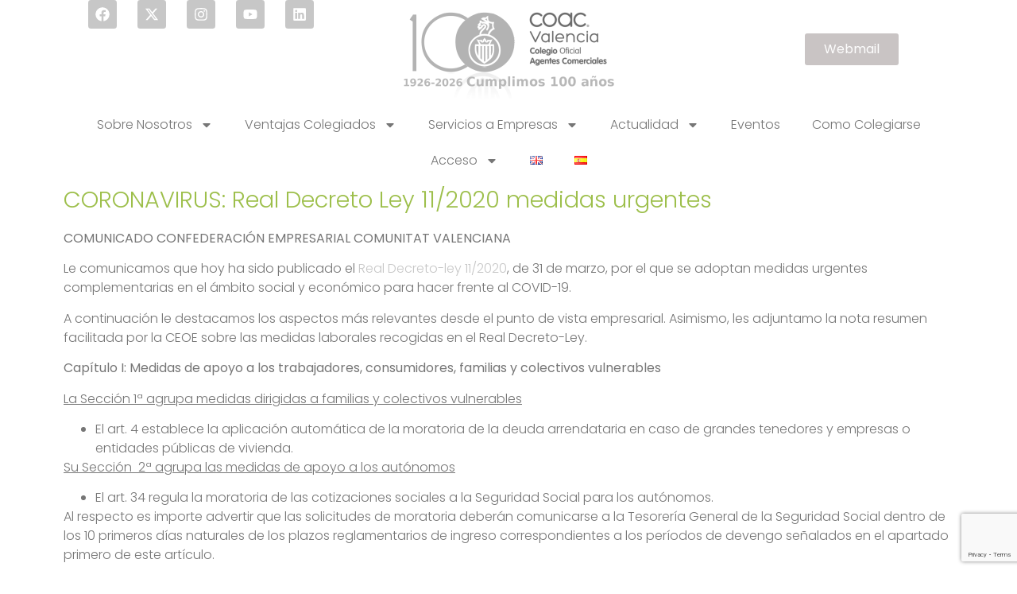

--- FILE ---
content_type: text/html; charset=utf-8
request_url: https://www.google.com/recaptcha/api2/anchor?ar=1&k=6LcRzYwUAAAAAJXGl4pxKSKOwJYT724nAqArT4zf&co=aHR0cHM6Ly93d3cuY29hY3ZhbGVuY2lhLmVzOjQ0Mw..&hl=en&v=PoyoqOPhxBO7pBk68S4YbpHZ&size=invisible&anchor-ms=20000&execute-ms=30000&cb=1lu7vmwwq6dr
body_size: 48496
content:
<!DOCTYPE HTML><html dir="ltr" lang="en"><head><meta http-equiv="Content-Type" content="text/html; charset=UTF-8">
<meta http-equiv="X-UA-Compatible" content="IE=edge">
<title>reCAPTCHA</title>
<style type="text/css">
/* cyrillic-ext */
@font-face {
  font-family: 'Roboto';
  font-style: normal;
  font-weight: 400;
  font-stretch: 100%;
  src: url(//fonts.gstatic.com/s/roboto/v48/KFO7CnqEu92Fr1ME7kSn66aGLdTylUAMa3GUBHMdazTgWw.woff2) format('woff2');
  unicode-range: U+0460-052F, U+1C80-1C8A, U+20B4, U+2DE0-2DFF, U+A640-A69F, U+FE2E-FE2F;
}
/* cyrillic */
@font-face {
  font-family: 'Roboto';
  font-style: normal;
  font-weight: 400;
  font-stretch: 100%;
  src: url(//fonts.gstatic.com/s/roboto/v48/KFO7CnqEu92Fr1ME7kSn66aGLdTylUAMa3iUBHMdazTgWw.woff2) format('woff2');
  unicode-range: U+0301, U+0400-045F, U+0490-0491, U+04B0-04B1, U+2116;
}
/* greek-ext */
@font-face {
  font-family: 'Roboto';
  font-style: normal;
  font-weight: 400;
  font-stretch: 100%;
  src: url(//fonts.gstatic.com/s/roboto/v48/KFO7CnqEu92Fr1ME7kSn66aGLdTylUAMa3CUBHMdazTgWw.woff2) format('woff2');
  unicode-range: U+1F00-1FFF;
}
/* greek */
@font-face {
  font-family: 'Roboto';
  font-style: normal;
  font-weight: 400;
  font-stretch: 100%;
  src: url(//fonts.gstatic.com/s/roboto/v48/KFO7CnqEu92Fr1ME7kSn66aGLdTylUAMa3-UBHMdazTgWw.woff2) format('woff2');
  unicode-range: U+0370-0377, U+037A-037F, U+0384-038A, U+038C, U+038E-03A1, U+03A3-03FF;
}
/* math */
@font-face {
  font-family: 'Roboto';
  font-style: normal;
  font-weight: 400;
  font-stretch: 100%;
  src: url(//fonts.gstatic.com/s/roboto/v48/KFO7CnqEu92Fr1ME7kSn66aGLdTylUAMawCUBHMdazTgWw.woff2) format('woff2');
  unicode-range: U+0302-0303, U+0305, U+0307-0308, U+0310, U+0312, U+0315, U+031A, U+0326-0327, U+032C, U+032F-0330, U+0332-0333, U+0338, U+033A, U+0346, U+034D, U+0391-03A1, U+03A3-03A9, U+03B1-03C9, U+03D1, U+03D5-03D6, U+03F0-03F1, U+03F4-03F5, U+2016-2017, U+2034-2038, U+203C, U+2040, U+2043, U+2047, U+2050, U+2057, U+205F, U+2070-2071, U+2074-208E, U+2090-209C, U+20D0-20DC, U+20E1, U+20E5-20EF, U+2100-2112, U+2114-2115, U+2117-2121, U+2123-214F, U+2190, U+2192, U+2194-21AE, U+21B0-21E5, U+21F1-21F2, U+21F4-2211, U+2213-2214, U+2216-22FF, U+2308-230B, U+2310, U+2319, U+231C-2321, U+2336-237A, U+237C, U+2395, U+239B-23B7, U+23D0, U+23DC-23E1, U+2474-2475, U+25AF, U+25B3, U+25B7, U+25BD, U+25C1, U+25CA, U+25CC, U+25FB, U+266D-266F, U+27C0-27FF, U+2900-2AFF, U+2B0E-2B11, U+2B30-2B4C, U+2BFE, U+3030, U+FF5B, U+FF5D, U+1D400-1D7FF, U+1EE00-1EEFF;
}
/* symbols */
@font-face {
  font-family: 'Roboto';
  font-style: normal;
  font-weight: 400;
  font-stretch: 100%;
  src: url(//fonts.gstatic.com/s/roboto/v48/KFO7CnqEu92Fr1ME7kSn66aGLdTylUAMaxKUBHMdazTgWw.woff2) format('woff2');
  unicode-range: U+0001-000C, U+000E-001F, U+007F-009F, U+20DD-20E0, U+20E2-20E4, U+2150-218F, U+2190, U+2192, U+2194-2199, U+21AF, U+21E6-21F0, U+21F3, U+2218-2219, U+2299, U+22C4-22C6, U+2300-243F, U+2440-244A, U+2460-24FF, U+25A0-27BF, U+2800-28FF, U+2921-2922, U+2981, U+29BF, U+29EB, U+2B00-2BFF, U+4DC0-4DFF, U+FFF9-FFFB, U+10140-1018E, U+10190-1019C, U+101A0, U+101D0-101FD, U+102E0-102FB, U+10E60-10E7E, U+1D2C0-1D2D3, U+1D2E0-1D37F, U+1F000-1F0FF, U+1F100-1F1AD, U+1F1E6-1F1FF, U+1F30D-1F30F, U+1F315, U+1F31C, U+1F31E, U+1F320-1F32C, U+1F336, U+1F378, U+1F37D, U+1F382, U+1F393-1F39F, U+1F3A7-1F3A8, U+1F3AC-1F3AF, U+1F3C2, U+1F3C4-1F3C6, U+1F3CA-1F3CE, U+1F3D4-1F3E0, U+1F3ED, U+1F3F1-1F3F3, U+1F3F5-1F3F7, U+1F408, U+1F415, U+1F41F, U+1F426, U+1F43F, U+1F441-1F442, U+1F444, U+1F446-1F449, U+1F44C-1F44E, U+1F453, U+1F46A, U+1F47D, U+1F4A3, U+1F4B0, U+1F4B3, U+1F4B9, U+1F4BB, U+1F4BF, U+1F4C8-1F4CB, U+1F4D6, U+1F4DA, U+1F4DF, U+1F4E3-1F4E6, U+1F4EA-1F4ED, U+1F4F7, U+1F4F9-1F4FB, U+1F4FD-1F4FE, U+1F503, U+1F507-1F50B, U+1F50D, U+1F512-1F513, U+1F53E-1F54A, U+1F54F-1F5FA, U+1F610, U+1F650-1F67F, U+1F687, U+1F68D, U+1F691, U+1F694, U+1F698, U+1F6AD, U+1F6B2, U+1F6B9-1F6BA, U+1F6BC, U+1F6C6-1F6CF, U+1F6D3-1F6D7, U+1F6E0-1F6EA, U+1F6F0-1F6F3, U+1F6F7-1F6FC, U+1F700-1F7FF, U+1F800-1F80B, U+1F810-1F847, U+1F850-1F859, U+1F860-1F887, U+1F890-1F8AD, U+1F8B0-1F8BB, U+1F8C0-1F8C1, U+1F900-1F90B, U+1F93B, U+1F946, U+1F984, U+1F996, U+1F9E9, U+1FA00-1FA6F, U+1FA70-1FA7C, U+1FA80-1FA89, U+1FA8F-1FAC6, U+1FACE-1FADC, U+1FADF-1FAE9, U+1FAF0-1FAF8, U+1FB00-1FBFF;
}
/* vietnamese */
@font-face {
  font-family: 'Roboto';
  font-style: normal;
  font-weight: 400;
  font-stretch: 100%;
  src: url(//fonts.gstatic.com/s/roboto/v48/KFO7CnqEu92Fr1ME7kSn66aGLdTylUAMa3OUBHMdazTgWw.woff2) format('woff2');
  unicode-range: U+0102-0103, U+0110-0111, U+0128-0129, U+0168-0169, U+01A0-01A1, U+01AF-01B0, U+0300-0301, U+0303-0304, U+0308-0309, U+0323, U+0329, U+1EA0-1EF9, U+20AB;
}
/* latin-ext */
@font-face {
  font-family: 'Roboto';
  font-style: normal;
  font-weight: 400;
  font-stretch: 100%;
  src: url(//fonts.gstatic.com/s/roboto/v48/KFO7CnqEu92Fr1ME7kSn66aGLdTylUAMa3KUBHMdazTgWw.woff2) format('woff2');
  unicode-range: U+0100-02BA, U+02BD-02C5, U+02C7-02CC, U+02CE-02D7, U+02DD-02FF, U+0304, U+0308, U+0329, U+1D00-1DBF, U+1E00-1E9F, U+1EF2-1EFF, U+2020, U+20A0-20AB, U+20AD-20C0, U+2113, U+2C60-2C7F, U+A720-A7FF;
}
/* latin */
@font-face {
  font-family: 'Roboto';
  font-style: normal;
  font-weight: 400;
  font-stretch: 100%;
  src: url(//fonts.gstatic.com/s/roboto/v48/KFO7CnqEu92Fr1ME7kSn66aGLdTylUAMa3yUBHMdazQ.woff2) format('woff2');
  unicode-range: U+0000-00FF, U+0131, U+0152-0153, U+02BB-02BC, U+02C6, U+02DA, U+02DC, U+0304, U+0308, U+0329, U+2000-206F, U+20AC, U+2122, U+2191, U+2193, U+2212, U+2215, U+FEFF, U+FFFD;
}
/* cyrillic-ext */
@font-face {
  font-family: 'Roboto';
  font-style: normal;
  font-weight: 500;
  font-stretch: 100%;
  src: url(//fonts.gstatic.com/s/roboto/v48/KFO7CnqEu92Fr1ME7kSn66aGLdTylUAMa3GUBHMdazTgWw.woff2) format('woff2');
  unicode-range: U+0460-052F, U+1C80-1C8A, U+20B4, U+2DE0-2DFF, U+A640-A69F, U+FE2E-FE2F;
}
/* cyrillic */
@font-face {
  font-family: 'Roboto';
  font-style: normal;
  font-weight: 500;
  font-stretch: 100%;
  src: url(//fonts.gstatic.com/s/roboto/v48/KFO7CnqEu92Fr1ME7kSn66aGLdTylUAMa3iUBHMdazTgWw.woff2) format('woff2');
  unicode-range: U+0301, U+0400-045F, U+0490-0491, U+04B0-04B1, U+2116;
}
/* greek-ext */
@font-face {
  font-family: 'Roboto';
  font-style: normal;
  font-weight: 500;
  font-stretch: 100%;
  src: url(//fonts.gstatic.com/s/roboto/v48/KFO7CnqEu92Fr1ME7kSn66aGLdTylUAMa3CUBHMdazTgWw.woff2) format('woff2');
  unicode-range: U+1F00-1FFF;
}
/* greek */
@font-face {
  font-family: 'Roboto';
  font-style: normal;
  font-weight: 500;
  font-stretch: 100%;
  src: url(//fonts.gstatic.com/s/roboto/v48/KFO7CnqEu92Fr1ME7kSn66aGLdTylUAMa3-UBHMdazTgWw.woff2) format('woff2');
  unicode-range: U+0370-0377, U+037A-037F, U+0384-038A, U+038C, U+038E-03A1, U+03A3-03FF;
}
/* math */
@font-face {
  font-family: 'Roboto';
  font-style: normal;
  font-weight: 500;
  font-stretch: 100%;
  src: url(//fonts.gstatic.com/s/roboto/v48/KFO7CnqEu92Fr1ME7kSn66aGLdTylUAMawCUBHMdazTgWw.woff2) format('woff2');
  unicode-range: U+0302-0303, U+0305, U+0307-0308, U+0310, U+0312, U+0315, U+031A, U+0326-0327, U+032C, U+032F-0330, U+0332-0333, U+0338, U+033A, U+0346, U+034D, U+0391-03A1, U+03A3-03A9, U+03B1-03C9, U+03D1, U+03D5-03D6, U+03F0-03F1, U+03F4-03F5, U+2016-2017, U+2034-2038, U+203C, U+2040, U+2043, U+2047, U+2050, U+2057, U+205F, U+2070-2071, U+2074-208E, U+2090-209C, U+20D0-20DC, U+20E1, U+20E5-20EF, U+2100-2112, U+2114-2115, U+2117-2121, U+2123-214F, U+2190, U+2192, U+2194-21AE, U+21B0-21E5, U+21F1-21F2, U+21F4-2211, U+2213-2214, U+2216-22FF, U+2308-230B, U+2310, U+2319, U+231C-2321, U+2336-237A, U+237C, U+2395, U+239B-23B7, U+23D0, U+23DC-23E1, U+2474-2475, U+25AF, U+25B3, U+25B7, U+25BD, U+25C1, U+25CA, U+25CC, U+25FB, U+266D-266F, U+27C0-27FF, U+2900-2AFF, U+2B0E-2B11, U+2B30-2B4C, U+2BFE, U+3030, U+FF5B, U+FF5D, U+1D400-1D7FF, U+1EE00-1EEFF;
}
/* symbols */
@font-face {
  font-family: 'Roboto';
  font-style: normal;
  font-weight: 500;
  font-stretch: 100%;
  src: url(//fonts.gstatic.com/s/roboto/v48/KFO7CnqEu92Fr1ME7kSn66aGLdTylUAMaxKUBHMdazTgWw.woff2) format('woff2');
  unicode-range: U+0001-000C, U+000E-001F, U+007F-009F, U+20DD-20E0, U+20E2-20E4, U+2150-218F, U+2190, U+2192, U+2194-2199, U+21AF, U+21E6-21F0, U+21F3, U+2218-2219, U+2299, U+22C4-22C6, U+2300-243F, U+2440-244A, U+2460-24FF, U+25A0-27BF, U+2800-28FF, U+2921-2922, U+2981, U+29BF, U+29EB, U+2B00-2BFF, U+4DC0-4DFF, U+FFF9-FFFB, U+10140-1018E, U+10190-1019C, U+101A0, U+101D0-101FD, U+102E0-102FB, U+10E60-10E7E, U+1D2C0-1D2D3, U+1D2E0-1D37F, U+1F000-1F0FF, U+1F100-1F1AD, U+1F1E6-1F1FF, U+1F30D-1F30F, U+1F315, U+1F31C, U+1F31E, U+1F320-1F32C, U+1F336, U+1F378, U+1F37D, U+1F382, U+1F393-1F39F, U+1F3A7-1F3A8, U+1F3AC-1F3AF, U+1F3C2, U+1F3C4-1F3C6, U+1F3CA-1F3CE, U+1F3D4-1F3E0, U+1F3ED, U+1F3F1-1F3F3, U+1F3F5-1F3F7, U+1F408, U+1F415, U+1F41F, U+1F426, U+1F43F, U+1F441-1F442, U+1F444, U+1F446-1F449, U+1F44C-1F44E, U+1F453, U+1F46A, U+1F47D, U+1F4A3, U+1F4B0, U+1F4B3, U+1F4B9, U+1F4BB, U+1F4BF, U+1F4C8-1F4CB, U+1F4D6, U+1F4DA, U+1F4DF, U+1F4E3-1F4E6, U+1F4EA-1F4ED, U+1F4F7, U+1F4F9-1F4FB, U+1F4FD-1F4FE, U+1F503, U+1F507-1F50B, U+1F50D, U+1F512-1F513, U+1F53E-1F54A, U+1F54F-1F5FA, U+1F610, U+1F650-1F67F, U+1F687, U+1F68D, U+1F691, U+1F694, U+1F698, U+1F6AD, U+1F6B2, U+1F6B9-1F6BA, U+1F6BC, U+1F6C6-1F6CF, U+1F6D3-1F6D7, U+1F6E0-1F6EA, U+1F6F0-1F6F3, U+1F6F7-1F6FC, U+1F700-1F7FF, U+1F800-1F80B, U+1F810-1F847, U+1F850-1F859, U+1F860-1F887, U+1F890-1F8AD, U+1F8B0-1F8BB, U+1F8C0-1F8C1, U+1F900-1F90B, U+1F93B, U+1F946, U+1F984, U+1F996, U+1F9E9, U+1FA00-1FA6F, U+1FA70-1FA7C, U+1FA80-1FA89, U+1FA8F-1FAC6, U+1FACE-1FADC, U+1FADF-1FAE9, U+1FAF0-1FAF8, U+1FB00-1FBFF;
}
/* vietnamese */
@font-face {
  font-family: 'Roboto';
  font-style: normal;
  font-weight: 500;
  font-stretch: 100%;
  src: url(//fonts.gstatic.com/s/roboto/v48/KFO7CnqEu92Fr1ME7kSn66aGLdTylUAMa3OUBHMdazTgWw.woff2) format('woff2');
  unicode-range: U+0102-0103, U+0110-0111, U+0128-0129, U+0168-0169, U+01A0-01A1, U+01AF-01B0, U+0300-0301, U+0303-0304, U+0308-0309, U+0323, U+0329, U+1EA0-1EF9, U+20AB;
}
/* latin-ext */
@font-face {
  font-family: 'Roboto';
  font-style: normal;
  font-weight: 500;
  font-stretch: 100%;
  src: url(//fonts.gstatic.com/s/roboto/v48/KFO7CnqEu92Fr1ME7kSn66aGLdTylUAMa3KUBHMdazTgWw.woff2) format('woff2');
  unicode-range: U+0100-02BA, U+02BD-02C5, U+02C7-02CC, U+02CE-02D7, U+02DD-02FF, U+0304, U+0308, U+0329, U+1D00-1DBF, U+1E00-1E9F, U+1EF2-1EFF, U+2020, U+20A0-20AB, U+20AD-20C0, U+2113, U+2C60-2C7F, U+A720-A7FF;
}
/* latin */
@font-face {
  font-family: 'Roboto';
  font-style: normal;
  font-weight: 500;
  font-stretch: 100%;
  src: url(//fonts.gstatic.com/s/roboto/v48/KFO7CnqEu92Fr1ME7kSn66aGLdTylUAMa3yUBHMdazQ.woff2) format('woff2');
  unicode-range: U+0000-00FF, U+0131, U+0152-0153, U+02BB-02BC, U+02C6, U+02DA, U+02DC, U+0304, U+0308, U+0329, U+2000-206F, U+20AC, U+2122, U+2191, U+2193, U+2212, U+2215, U+FEFF, U+FFFD;
}
/* cyrillic-ext */
@font-face {
  font-family: 'Roboto';
  font-style: normal;
  font-weight: 900;
  font-stretch: 100%;
  src: url(//fonts.gstatic.com/s/roboto/v48/KFO7CnqEu92Fr1ME7kSn66aGLdTylUAMa3GUBHMdazTgWw.woff2) format('woff2');
  unicode-range: U+0460-052F, U+1C80-1C8A, U+20B4, U+2DE0-2DFF, U+A640-A69F, U+FE2E-FE2F;
}
/* cyrillic */
@font-face {
  font-family: 'Roboto';
  font-style: normal;
  font-weight: 900;
  font-stretch: 100%;
  src: url(//fonts.gstatic.com/s/roboto/v48/KFO7CnqEu92Fr1ME7kSn66aGLdTylUAMa3iUBHMdazTgWw.woff2) format('woff2');
  unicode-range: U+0301, U+0400-045F, U+0490-0491, U+04B0-04B1, U+2116;
}
/* greek-ext */
@font-face {
  font-family: 'Roboto';
  font-style: normal;
  font-weight: 900;
  font-stretch: 100%;
  src: url(//fonts.gstatic.com/s/roboto/v48/KFO7CnqEu92Fr1ME7kSn66aGLdTylUAMa3CUBHMdazTgWw.woff2) format('woff2');
  unicode-range: U+1F00-1FFF;
}
/* greek */
@font-face {
  font-family: 'Roboto';
  font-style: normal;
  font-weight: 900;
  font-stretch: 100%;
  src: url(//fonts.gstatic.com/s/roboto/v48/KFO7CnqEu92Fr1ME7kSn66aGLdTylUAMa3-UBHMdazTgWw.woff2) format('woff2');
  unicode-range: U+0370-0377, U+037A-037F, U+0384-038A, U+038C, U+038E-03A1, U+03A3-03FF;
}
/* math */
@font-face {
  font-family: 'Roboto';
  font-style: normal;
  font-weight: 900;
  font-stretch: 100%;
  src: url(//fonts.gstatic.com/s/roboto/v48/KFO7CnqEu92Fr1ME7kSn66aGLdTylUAMawCUBHMdazTgWw.woff2) format('woff2');
  unicode-range: U+0302-0303, U+0305, U+0307-0308, U+0310, U+0312, U+0315, U+031A, U+0326-0327, U+032C, U+032F-0330, U+0332-0333, U+0338, U+033A, U+0346, U+034D, U+0391-03A1, U+03A3-03A9, U+03B1-03C9, U+03D1, U+03D5-03D6, U+03F0-03F1, U+03F4-03F5, U+2016-2017, U+2034-2038, U+203C, U+2040, U+2043, U+2047, U+2050, U+2057, U+205F, U+2070-2071, U+2074-208E, U+2090-209C, U+20D0-20DC, U+20E1, U+20E5-20EF, U+2100-2112, U+2114-2115, U+2117-2121, U+2123-214F, U+2190, U+2192, U+2194-21AE, U+21B0-21E5, U+21F1-21F2, U+21F4-2211, U+2213-2214, U+2216-22FF, U+2308-230B, U+2310, U+2319, U+231C-2321, U+2336-237A, U+237C, U+2395, U+239B-23B7, U+23D0, U+23DC-23E1, U+2474-2475, U+25AF, U+25B3, U+25B7, U+25BD, U+25C1, U+25CA, U+25CC, U+25FB, U+266D-266F, U+27C0-27FF, U+2900-2AFF, U+2B0E-2B11, U+2B30-2B4C, U+2BFE, U+3030, U+FF5B, U+FF5D, U+1D400-1D7FF, U+1EE00-1EEFF;
}
/* symbols */
@font-face {
  font-family: 'Roboto';
  font-style: normal;
  font-weight: 900;
  font-stretch: 100%;
  src: url(//fonts.gstatic.com/s/roboto/v48/KFO7CnqEu92Fr1ME7kSn66aGLdTylUAMaxKUBHMdazTgWw.woff2) format('woff2');
  unicode-range: U+0001-000C, U+000E-001F, U+007F-009F, U+20DD-20E0, U+20E2-20E4, U+2150-218F, U+2190, U+2192, U+2194-2199, U+21AF, U+21E6-21F0, U+21F3, U+2218-2219, U+2299, U+22C4-22C6, U+2300-243F, U+2440-244A, U+2460-24FF, U+25A0-27BF, U+2800-28FF, U+2921-2922, U+2981, U+29BF, U+29EB, U+2B00-2BFF, U+4DC0-4DFF, U+FFF9-FFFB, U+10140-1018E, U+10190-1019C, U+101A0, U+101D0-101FD, U+102E0-102FB, U+10E60-10E7E, U+1D2C0-1D2D3, U+1D2E0-1D37F, U+1F000-1F0FF, U+1F100-1F1AD, U+1F1E6-1F1FF, U+1F30D-1F30F, U+1F315, U+1F31C, U+1F31E, U+1F320-1F32C, U+1F336, U+1F378, U+1F37D, U+1F382, U+1F393-1F39F, U+1F3A7-1F3A8, U+1F3AC-1F3AF, U+1F3C2, U+1F3C4-1F3C6, U+1F3CA-1F3CE, U+1F3D4-1F3E0, U+1F3ED, U+1F3F1-1F3F3, U+1F3F5-1F3F7, U+1F408, U+1F415, U+1F41F, U+1F426, U+1F43F, U+1F441-1F442, U+1F444, U+1F446-1F449, U+1F44C-1F44E, U+1F453, U+1F46A, U+1F47D, U+1F4A3, U+1F4B0, U+1F4B3, U+1F4B9, U+1F4BB, U+1F4BF, U+1F4C8-1F4CB, U+1F4D6, U+1F4DA, U+1F4DF, U+1F4E3-1F4E6, U+1F4EA-1F4ED, U+1F4F7, U+1F4F9-1F4FB, U+1F4FD-1F4FE, U+1F503, U+1F507-1F50B, U+1F50D, U+1F512-1F513, U+1F53E-1F54A, U+1F54F-1F5FA, U+1F610, U+1F650-1F67F, U+1F687, U+1F68D, U+1F691, U+1F694, U+1F698, U+1F6AD, U+1F6B2, U+1F6B9-1F6BA, U+1F6BC, U+1F6C6-1F6CF, U+1F6D3-1F6D7, U+1F6E0-1F6EA, U+1F6F0-1F6F3, U+1F6F7-1F6FC, U+1F700-1F7FF, U+1F800-1F80B, U+1F810-1F847, U+1F850-1F859, U+1F860-1F887, U+1F890-1F8AD, U+1F8B0-1F8BB, U+1F8C0-1F8C1, U+1F900-1F90B, U+1F93B, U+1F946, U+1F984, U+1F996, U+1F9E9, U+1FA00-1FA6F, U+1FA70-1FA7C, U+1FA80-1FA89, U+1FA8F-1FAC6, U+1FACE-1FADC, U+1FADF-1FAE9, U+1FAF0-1FAF8, U+1FB00-1FBFF;
}
/* vietnamese */
@font-face {
  font-family: 'Roboto';
  font-style: normal;
  font-weight: 900;
  font-stretch: 100%;
  src: url(//fonts.gstatic.com/s/roboto/v48/KFO7CnqEu92Fr1ME7kSn66aGLdTylUAMa3OUBHMdazTgWw.woff2) format('woff2');
  unicode-range: U+0102-0103, U+0110-0111, U+0128-0129, U+0168-0169, U+01A0-01A1, U+01AF-01B0, U+0300-0301, U+0303-0304, U+0308-0309, U+0323, U+0329, U+1EA0-1EF9, U+20AB;
}
/* latin-ext */
@font-face {
  font-family: 'Roboto';
  font-style: normal;
  font-weight: 900;
  font-stretch: 100%;
  src: url(//fonts.gstatic.com/s/roboto/v48/KFO7CnqEu92Fr1ME7kSn66aGLdTylUAMa3KUBHMdazTgWw.woff2) format('woff2');
  unicode-range: U+0100-02BA, U+02BD-02C5, U+02C7-02CC, U+02CE-02D7, U+02DD-02FF, U+0304, U+0308, U+0329, U+1D00-1DBF, U+1E00-1E9F, U+1EF2-1EFF, U+2020, U+20A0-20AB, U+20AD-20C0, U+2113, U+2C60-2C7F, U+A720-A7FF;
}
/* latin */
@font-face {
  font-family: 'Roboto';
  font-style: normal;
  font-weight: 900;
  font-stretch: 100%;
  src: url(//fonts.gstatic.com/s/roboto/v48/KFO7CnqEu92Fr1ME7kSn66aGLdTylUAMa3yUBHMdazQ.woff2) format('woff2');
  unicode-range: U+0000-00FF, U+0131, U+0152-0153, U+02BB-02BC, U+02C6, U+02DA, U+02DC, U+0304, U+0308, U+0329, U+2000-206F, U+20AC, U+2122, U+2191, U+2193, U+2212, U+2215, U+FEFF, U+FFFD;
}

</style>
<link rel="stylesheet" type="text/css" href="https://www.gstatic.com/recaptcha/releases/PoyoqOPhxBO7pBk68S4YbpHZ/styles__ltr.css">
<script nonce="bFRlyhXvf__FoHYFWqE5VA" type="text/javascript">window['__recaptcha_api'] = 'https://www.google.com/recaptcha/api2/';</script>
<script type="text/javascript" src="https://www.gstatic.com/recaptcha/releases/PoyoqOPhxBO7pBk68S4YbpHZ/recaptcha__en.js" nonce="bFRlyhXvf__FoHYFWqE5VA">
      
    </script></head>
<body><div id="rc-anchor-alert" class="rc-anchor-alert"></div>
<input type="hidden" id="recaptcha-token" value="[base64]">
<script type="text/javascript" nonce="bFRlyhXvf__FoHYFWqE5VA">
      recaptcha.anchor.Main.init("[\x22ainput\x22,[\x22bgdata\x22,\x22\x22,\[base64]/[base64]/[base64]/[base64]/[base64]/UltsKytdPUU6KEU8MjA0OD9SW2wrK109RT4+NnwxOTI6KChFJjY0NTEyKT09NTUyOTYmJk0rMTxjLmxlbmd0aCYmKGMuY2hhckNvZGVBdChNKzEpJjY0NTEyKT09NTYzMjA/[base64]/[base64]/[base64]/[base64]/[base64]/[base64]/[base64]\x22,\[base64]\\u003d\x22,\x22wrhcw7LDo8KYI8KhT8KYRw7DisKUw4YUAWPClsOQEE/DsSbDpVfCp2wBUwvCtwTDi2lNKnNnV8OMUsOVw5J4AHvCuwt7GcKifjVKwrsXw4/DtMK4IsKdwqLCssKPw5lsw7hKCMKMN2/DisOCUcO3w5HDuwnChcOAwociCsOPFCrCgsOXIHhwGMOsw7rCiTPDk8OEFGMiwofDqljCpcOIwqzDm8OlYQbDgcKtwqDCrEXCgEIMw67DocK3wqoww5MKwrzCq8KzwqbDvX/DisKNwonDoXJlwrhWw781w4nDjsKrXsKRw5sQPMOcc8KOTB/[base64]/CssORFHwEw480Uxp0QsKuwpzCuFRzPcOSw6jCvMK/wo/[base64]/CvSnCgBU0dcO2w7FDw7DDmifDs3LCkQQRNUzDtH7Ds3Quw4MaVU3CpsOrw7/DvsOFwqVjIsOwNcOkBcOdQ8KzwrQSw4A9MsOVw5oLwrjDoGIcBsODQsOoPcKrEhPCncKiKRHClcKTwp7CoX/Cjm0gYMOUworClQEcbAxNwozCq8Ocwr8mw5USwpPCjiA4w6LDt8OowqY2CmnDhsKKGVN9KW7Du8KRw6wow7N5LMKaS2jCj3YmQ8KBw5bDj0dwBF0Ew43Crg12wqwGwpjCkVHDoEVrBsK6SlbCpcKBwqk/WyHDpjfCpTBUwrHDm8K+acOHw4xDw7rCisKNM2ogIcONw7bCusKYf8OLZx/Dh1U1YMK/wpjCuxR6w50TwpEBX2DDo8O/ajjDimZQT8OOw4wkYGLCpFfDjMKSw7HDpBXCnMKIw4JkwozDiBJfXHQ6I05hw5oLw5/CsijCoyzDj2JNw51AdUkkNSTDq8OCLMKtw64tNyp/SzDDrcKGbU9bcE19QMKJfcKGAQdWfFXCi8OrXcKHAh9FXiF+ZQYmwp7DrjdRI8KIwojCqivCmCh2w6k/woEsBmEIw67CqV3CkGPCgMO+w4BKw6EIUMOyw5sNwpvCm8KDNGfDqMKsQMK3M8Khw5bDgcOCw6XCuhTDvBgaCTzCoQRXHz7CmsOIwooEwqPDo8KJwqbDnyQRwp4rHAHDjDAlwrfDix7Di3EnwqfDgHrDsD/CqMKFw6k+BcOyG8K7w5zDucKQe2Qpw7TDicOeEAsIdMORQQLDrmBaw6vDgXFqfsO1wpZkJGXDqFJRw7/DrsOTwpktwrhhwq/DvcO9wrkXBXrCnTRMwrtGw7nCqMO1WMK5w5bDqMOtOkxSwp8OJsKLKC/[base64]/DuVPDqsK6N8KRQBfCngfDm0oFwqxnw5zDlknCuWzCm8KPTMO5b0rCuMOiAcOID8OLPR/Dg8OqwrDDmwReR8OYTcKpw4jCjmDDsMO7wpvDk8K8aMKLwpfCs8Kow5DCrzQABsO2acKiGFsLbMORHy/DgzPClsKfWsOLGcK7wrzCosO8JDLDj8OiwqnChWIZw5HCu3BsbMKBY3hywojDsQnDj8Kvw4vCosO4w4oJNcOJwp/Cv8K0CcOIwqA/wpnDoMK3wpjCkcKLVB0hwqJiL2zDpHvDrX3ClB7DnHjDmcOmHSYrw7DChGLDuHcPUSHCusOKN8OPwozCnsK3GsOXw5vDmMOdw71lSWc5YWE0ZiE+w7XDgsOywovDnlIqYggRwqbCiARBd8OYe29OYsOCB30/ci7Cr8OcwoAkG03Dgm3DsFbCvsO9e8Ojw48EUsO9w4TDgD3ChiPCswvDscKyJ2EGwrFMwqzCk1jDnRMVw7tkDhIPUMK4CsOsw6/Cl8OrWVvDuMKLUcO2wrIzYcKsw5Erw7/DvjkNacK2UDdsccOQwpxjw77CoCnCvUMFEVbDqcK+wpMewovCrErCq8KBwp5qw4x9Dg/CiA1AwofCisKHOMKRw45Ew6BqV8OIUkssw6fCvQ7DkcOIw6wTeHpvZk/CslDCpAw6wpfDuTHCoMOmYgTCpcK+X0DCj8KoMnZiw4vDg8O/[base64]/CiAAew67CvcKYNMKZYmkXwr5LwrvCkSwXciwqDAJowrDCpsKlDMOSwoHCs8KMFwUncjdsPkbDkSvDr8OocXTCqsOnN8KpUcK4w7YFw7kSwoPCrlp4D8OHwq8ZUcOfw4TCrcOjHsOzbB3CoMK6MTHClsO5KsKKw4nDjRnCqcOIw5DDg0/Cng3CvVfDgh8Swpw3w7Y7HsO/wpk/clV4wr/Dpi3DscOHR8KpHjLDh8KHw7fCnkUzwqklWcOuw7M9w6ZUc8KsRsOVw4hKf21ZM8OXw6Ntd8Kww6LCocO0AsK1NsOOwr3CkjN3ZDAiw4lfDkTDlBzDsTBSwqzDiWpsVMOlw5vDucOpwpRfw5vCpxIDIcKfdMOAwpJsw5/CocO4wo7CnMOiw7vCvsKxaTfCuQNkQcKvGkokYMOTNMKpwq3DhMOvazDCtmrDlg3ClgpQwoxJw5VCecOJwrTDiE0KPm9Sw4MwYxdAwpbCpWBqw74vw5h3wqRUOsOAY1Fowr7DgXzCq8OqwprCqsKKwo1uLQTDtUEzw4XDp8Owwo0NwpgOwoTDnm3Dng/CqcO8RsOwwpAJPR52aMK6Y8OJSH1xVCcFYcOACcOJasO/w6N5IwNIwqfCp8K7X8OOP8K4wpHCtsKmw6HCklHDtHUPa8Kmf8KFOMOxJMOyK8KmwoYUwpJUwpfDnMONIxRueMOjw7bCs3fDqX1VOsKtMjIETGfCkGVdP3rDkjzDgMOiw47DjXJYwpLDoWFcWV1WC8Oowo4cw5JDw6lceTTCtVQjw4pzRkDCpTXDqR/[base64]/wqBpw5YgS8Otw7VWOMO8flRSfcKuw4kSw5DCsVApW30Vw4Rpw6vDtxZ2wozCosOCahtBMsKYAQjCjSzClMOXTcOjI1HDs3zChMKPRcKgwqFIw5nCkcKlK0LCk8KgU30rwo8vYh7CrAvDgQzChwLCt2l6wrI/[base64]/AcKKBntON2bDnkxVB8K5w4cEbcK6QWPCqRdwDFTDlcKmw5TCm8OCwpnDo1nDl8KJWljCmMOQw7DDjcK/w7d8JUE3w4VBGsK/wp1Vw6gsMcKuLzTDg8K0w5PDjsKUwoDDkxRkw70hPsO9wqrDigPDkMOdCMOfw6paw4QBw4dswoxEQ3HDnFFbw74taMOfw4t/P8KpQ8OENCpzw5DDrS7Dh1PCmU7DjGHCimrDn183YTXCjlPDjBVLU8OtwqkMwokqwpU/[base64]/w69SJcKvw4/[base64]/w70BXsOmwoHDsQbDrFMxYVo/wqLDvSPDpnHDhBV3w7LDijDCo3ovw64jw4LDiSXClsKeW8KNwqXDk8OJw4owFDF7w5FoL8O3wp7Clm7CpcKkw4oPw7/CosK3w5XCuwljwpTDrgxoJcObHRxnwrHDq8Ocw6/CkRlGe8OED8KLw4BDfsOgK3powqAOQ8Ohw7Z/[base64]/[base64]/CicKfwpp+w5vCsw4Rw795dMK2woTDgMKuNMOhwqvDgcKPw40Ww4pWCkxtwqUFIEvCp3rDgMK5NAvCj27DgwFZKcOdwqzDvkY7w5fCk8KyB2tuwr3DhMKaeMKXAz7Dlx/CtCkIwq99ZjLDhcONw68UcHLDoAPCusOALV3DscKYMx1XF8KYbQZ6wpnCh8O/ZzxVw6htXXknw7cMWDzDlMKPw6IHI8O7woXCicKeM1LCq8O8wrTCsUjCtsKkwoAiw4EgfnbDlsKIfMOATWzCvMKaIGPClcOfw4R3VysAw6koHXBMbcOowoN6wpvClcOmw59uFx/Co3gcwqRUw44uw6Uew6ELw6fDvsOyw7giYcKTCQLDucK5wqxMwpzDmlTDrMOYw6ICH3RLw5HDucK1w5pHKABTw5HCoXjCp8ObWMKvw4jCgnVdwqxKw54Fw7jCqcKCw6YBYVzDgm/[base64]/DqjxJwpHCqHPDu8KfWcKbw5DDgMK9wo/DlMOZw4HDhBLDkHh1w7LClWNIEcODw5khw5XCuiLCq8O3Q8KwwrrClcOzPsKUw5UzPR/CmsOsDQYCJFN0TG98DQfDi8ORdShaw51vw64uNgc4wpzDvMOWFEJMX8OQHmJCIgw6fcOmYMO3CMKPW8KewrUDw6pQwrURw7oyw7xTQDcwG1tBwrMJWjbDt8KWwq9Awp7CpjTDlzjDnsOKw4HDmyzCiMK/acOBwq1twprDhVgEHFYnI8KhaQYhScKHH8KjbV/CnAPDr8OyChhvw5UJw5Vew6XCmMOYZSclGsKRwrbDhmvDvH7Cp8KWwpfChmx7SzMwwpFqwo/Csh/DnRnCjSdLwq7Du3vDllbCoSfDi8Ojw4ELw59HAUrCmcKyw4g3w6U4HMKLw7vDoMOgwpTCujNGwrvDj8K5LMO+wprDi8O+w7JmwojDhcOsw5YcwqHCscOewqB0w6bCtzFOwpDCkcOSw5lBw7RWw7MedsK0WUvDlS3DpcK5w5ZEwq/DocOJC1rCmMKtw6rCokVFPcKiw74rwrDCtMKMLcKrEyfCmj/DvR/DsmIpNcK0YgbCusKSwpBiwrIAa8OZwoTCpi/DlMOLcF/CvVYvEMK3X8K1FEXChzvCnH/DqllDOMK1wpbDsmxoC1tfdiJ7GElyw5E5LA/Dk3rDmcKMw5/CtTsWQnbDgyN/fXXDicK4w7E/WcOSTGI1wq9rVX1+w5/DssOdwr/CljkowqpMcAUowoV+wpjCpj91woRVPcO9woLCpsOVw405w65QC8OEwrDDisKqOsO+wrDDvn/Dij3CsMOEwonDgUkCMQMGwqbCiRbDisKLEn7CpSdMw6PCpQfCvQo3w4RMwofDk8O1wplywq7ClhDDoMOZwpg/MSc6wq8WBMK6w57CoV3DoGXClkfCsMOOwr1ZwqPDgcKzwpPCu2JdP8OIw57DqcKBwpNHC2DDjcK0w6AEXsK4w5fCncOiw6TDq8Knw7DDhQnDjsKtwolfw4ZKw7A8NcOzfcKJwqdAAMOdw6rClsO0wq0zbhplXFrCqHjCshXClU/CtVQKVcKnb8OXDsKoYjV3w7ExDgXCoxPDgcOrCsKhw5rClEZ1w6RHfcOwRMK6wpgPD8KmZcKZRhBpwoMFZgwCesOuw7fDuSfCvDd4w5TDk8KhZ8OGwoTDiATCj8KJVcO/OhZqKcKoXyJcwrgswqslw4lQw7k7w59BVcO0wr45w6XDn8Ocwp9/[base64]/CkzDDjWfDvMOEwo5Bw5x4URg3wrfCpQnCvsOtwr4Vw6LCkcONbcKzwptPwppPwp7DrV/[base64]/Ciz7DuzbDscK9w4bCqRDCmsOnwqLDv0HDl8OlwpbCkMKRw6DDhk0uA8ONw4Aiw6jCo8OzamvCoMOvamXCtC/CgQUwwprDpwbDvlbDnsKJVGHCpcKZwptIJMKKUyIIOSzDkk04wq5zDQLCh2jDuMOwwqcDwpldw6NFL8Oaw7BBCMK4w7QKZCIFw5jDsMO9LsKWQGQbw4tHHMK1wqt5JiZ5w5jDh8O3w7k/V0fDnsObGcOvwqrCscKBwqrDkg7DtcKgFBnDnGvCqlbDjQVYIMKCwqHChxXDolsJGR3DkEQ0w4nCv8OIIVhlw498wrkNwpLDi8O/w4wBwroMwq3Dg8KrOcOpfsK6JsOuwqHCoMKrwrBmWsO+AWt9w5/CjsKPakdeMXtiQnxhw73DlnYvHyY5cX7CmxLCgxbCuVUJwrPDhRcSw4bCtwnCtsOsw5ooXCE8RcKmCQPDl8K/wo05XirDuW8iw73Cl8KoV8OWZiLDhT8MwqcbwoY6N8OGFsOLwqHCtMOwwpxaPS9aSHLDpzbDgXzDgMOKw5stTsKCworDn2QsMVnDg1/[base64]/DjVxnwp/DqMOXw5zDqh8vw5XDqcOEwoDCtSIhOMKWwrpXwr1OMcOFGAbCqsOWZcK8FADCs8KKwplXw5YvC8K8wofCuDQXw43Dj8OrIC/CqAJhw4pNw6rDm8Odw7Mewr/CulYhw748w5szbGHCi8OgVsOnNMOrLMKWfMKpAlJ+d1xPTXfCr8O5w6jCtVt2wrF/wpfDmsOZbsKZwqvCsSUTwpVtV2HDpT7DgSAXw7U/IRzDnDBQwpFVw7deLcKRZEZ6w4QBRcOwHGopwqtqw4bCtmZOw6ZOw5ZYw4TChx0NDDZIYcK1csKiHsKdXnEmc8Omwq7Ct8OSwpwcO8KiIsK9wo/Dq8OmCMKNw5HDnVFoHsK+eS4tQMKLwrtoNX7DrcO3w71KbUZ3woN2aMOnwqRKTsOkwofDnSMkbFoQw5cFwrg6LEMwcMOleMKtBBHDtMOvwovCtx0JXcKOUn1Jw4rCm8KRb8K6fMOUwpRSwonCtAAVwrY4cAnCv0oow74DGEnCiMO5VhB/Q3rDrsOsZhbCm3/DiQZ8GCZTwr3Dpn/DrTdgwq7DlgIUwrspwpUNLsOow7FcFnbDj8KDw4ZHKRwZY8Oww7HDnjQUPhnChQvCpMOuw793w6LDj2zDj8OFd8OCwq3DmMOFw6Zdw4t8w7/[base64]/CmCvCqWjCp8OmOz0EXMK/W8O7w41dDsOcwrDCvgTDqVLCuxrCrR9FwqVKMUZcw4XDssKQMBLDusOmw7PCvncvwowmw4fCmQDCo8KVDcK+wqLDh8Ocw7PCkXnCg8O6wpNwP37DiMKEwoHDuCNQw55nPBnDog1wa8ODw4TCik5+w4F1PknDj8KebiZQbGYLw5vCgMKyfkjDvXJ2wqM/wqbCoMOLcsORJcKewr0PwrZFOcK/[base64]/[base64]/DoXrDoMO0YRbCucK1Fj4cw7rCm8K3wpd2DMKJw7Iow4wFwqI3HAdtbcOxwr1Xwp3CjGvDq8KJXRDCjxvDqMK3w4NgWE5vEQTChMOzH8KKZMKxU8OZw78dwr7Dt8OpLcOMwr5wEsOZHEbDiT1kwpTCvcOEw54ew5bCp8KWwromZ8KMScOBCMO+W8OxHAjDsF5bw4Zqwo/DpgV9wpjCncKmwpjDtjkTfMOew54EZhYvw4tPw75PKcKtOMKLwpPDkjkrTMK0UX/CoDY+w4FTGFDClcKuwpwpwojCtsK1OFctwqBBKgNxw6oBDsO+wrk0R8O6wpPDth5ow4TCs8OiwrMcJDpZEcKaXA9Aw4Iza8KTw7/[base64]/w5jCuRtMJ8OwwpjCiMO5HARnw6LCuVXDt0nDmDfCgsK8XSB4PcOuasOsw7tBw77DmnHCi8Ojw6/CjcOQw5ErUGlEUcOaWT/[base64]/CisK5R8KsdzPDoMORHSvCnVMlF8KqwobDi8KZWsOSbcK2wrrCq3nDjSzCsxTCiwjCsMOZEhBTw41ow4zCv8KZH27CuWbCjztzw4LCksKzGsKhwrEiwqdFwrDCk8OwbcOODx/[base64]/Ct8KzXsKawrnDisKHRBEcPsOiwo/DukEvw5TCjX/DmsOBLMOBPDXDqCPCpwrCgsOqD1bDiB5owpVhPxlMNcOlwrhXH8K9wqLCnHHCpi7DqMKvw6XDiHFRw6zDrw5bBsOCw7bDjh3Cni9Xw6jClEMDw7jCn8OGQcOfasOvw6/DnF9fUQrDumVXwpk0eRvCmU0bwr3Cl8O7el0Ywqh+wplnwo0vw7IIDsOeBMO2wqlmwo02RSzDvF06L8OJw7DCvnR0wrkuwr/[base64]/DqX7CngEVIGTDqBMoK8KfwqDCpRPDhMO4NCHCshFjO1BTTsK4HXvChMOqw41gwoIGw45qKMKcwo3DgcK3wqzDmULCpmFiB8KQY8KQIFXCocKIYwQuN8OoBlB5JRzDsMOlwonCtn/Dq8Kbw48lwoMQw7oOw5UeUkvDmcOEYMKpTMOKDMOzHcKFw6YuwpFvSzxefGoKwofDhhrDhzl/wo3CkMKrTnwoYyvCp8KVAFN1P8KkHhrCqcKHARcMwrhxwp7CnMOEEWrChC3DrcKtwqvCgcK4DxbCmQnDiGfDhcOyAm/CiRADfEvChTpMwpTDrcO3RjvDnRAew6vCgcK6w6XCrMKRRnQTYwUcWsKKwq14ZMOEQDgiw6Ufwp7DlhDDuMOSwqoPVWdWw55cw4RDwrHDkhfCsMOfw6AVwp8Uw5PCk0FlPFDDuyfClGt6CgARUMKPw7tTE8OPw6PCoMOuDsOowprDlsO/MU19JAXDs8OFw7E/bzjDhWU9MjlYGMOeF3jCjcK0w5Y/QTtdMw/DusKQI8KHAMK9wrvDncO4JXzDq3bCmD0Jw63DrMO+XX7Cowo+eGrDsQMDw5B1PsOJBhXDsSbCuMK6TWItLXXDiR4Cw41CfGcUw4p+wpE2MFHDjcKjwqPCskcid8KBJsK7VcKzWkAXSsKqMcKRw6N4w4PCrg1BNR/DhAM4NMKrBHxjKgkoBzc0BBfDpmTDiXXDtjUHwr4qw5NGWsOuIE8vJsKbw6jCjcOrw73CmFZWw4w5bMK/IMOCZAPCrnACw4FALzHDvSjCv8Kpw4/[base64]/Dn8OMw5zDr8KgwqoZwpjDhFXDssKiasKAw6LCtsO8wrnChGzCpFVHckzCtjQjwrIWw77CljDDkMK5w43DoTUbEMObw5TDi8KPIcO4wqYpw5bDtcORw7jDlcOZwqfDuMOOHzMebR8qw7BpKsOELsK1Wwh5AD9Vw7zDkMORwr8iwq/[base64]/CoGvDocKTP8O6wq1lVU/Dql/[base64]/[base64]/NmhAeinDtsOWwqN1wqpob8K8wrRGKxxCfwzDrBZqwoXCs8Kfw4LCpz1ew6dgTzXCkMOFC2dow7HCjsKkVWJtK2HCpcO8w5N1w7DDmsKKV30xwpUZDsOPSsOnWwzDj3c0w5B0wqvDvMKyG8O/cT8ww7HCokFMw6PDgMOYwq/Cv2sJZhfCgsKMw4ZnSlBiIsOLOjhtw6Bfw547UX3Di8OzR8Ofwp10w410wo84w5tow5Yyw4/Ckw/CkF0MNcOiJhsYScONIcOgIAPCrRsBakt+NQgXCMK+wrVIwooHwoPDssO6O8OhCMOvw4PCm8OhVFLDtsKtw47DpiM6wqJGw6/DrMK+GMOqIMO1NBROwrpvEcOFAWxIwqrDvTTDjHRfwrNIEjbDu8KjG1Y8BDvDt8KVwoElbMOVw7PChsOyw4rDqz9fWH/CsMO5wqTDg3wewovDrsOFwrEFwobCq8KVwpbCr8K8SwsswpLDiF/DpH4hwqXDg8Kzwo40IMK3w7BWP8KmwoMMOsKdwofDtsK0MsOiRsKdw43DkxnDg8KNw7h0V8O/acKgX8OJw7nCucKNLsOndUzDijk+w6Jxw6fDusO3FcOmG8O/FsOKCXsGelDCvFzCosOGHHRlwrEPw5bDilFkGALCqwAsdsOaNMOew5fDpsKQwpnCgSLCtF7DlXxxw4HCignCoMOxwoLDm1nCq8K7woJTwqNJw7s4w4YfGwfCljfDlXcnw5/Cryx+IMOGwrcQwrtnFMKvwrPCjcOwDMKYwprDmivCthTCnATDmMKcex16w7p3HFpdwo3DtExCHhnCsMOYNMK3PBLDjMOeVcKoScKZTFrDjw3Co8OnOUYpYMKNZsKfwrDCrUHDlkMmwp7Dj8OxfMO5w4/CoVnDhMOMw7zDnsKZLsOswpjDtBpSw7NJLcKyw6vCnXdqa0LDhQRGwqvCgMK7IMO4w5LDncONL8K0w6V6Y8OsYMKYMMK7CWoxwpZnwrc6wopOwpLDpU1Lwrppam7CvH4WwqzDuMOEPSwfSX9WRR7DucOiw7fDkhJvw6UYPxN/[base64]/d8Kpw689wqp/FUZew7fDtmrCn0sfwr9sYg/DhsKIdD9awpE8DcO8dMOMwrvDrcKdWUtPwps/[base64]/wqPDj0fDr8KLU20jKCjDqcKVJcOtwobDmMKGSCLCuUbDv2lKw4LCg8Oqw5ArwpDCiVjDl1/[base64]/CicOywpDDnWHDn8KiMMKDwqPCrQJdJEESKw3CscKHwqxHw6UDwoUVMcKvIsKNw5jDog3DiB41w7QIE23DpsOXwoladRl/fMKsw4gNacOaExNFw7tBwoV/AX7CnMOfw77DqsOvDQ8Hw5vDn8OQw4/DuiLCiDfDqirCtMKQwpN0w59nw6TDkTTDnW8Twp8BUALDrsKrFS7DtsKHIj3CisOaVsKZVxzDqcKxw7zCgggPLMO5w47CrgAyw4B2wqfDlVFmw68acw5cW8OmwpV/w740w7QfFVVzw4opwoZgV2gaAcOBw4bDvkRuw6lAZxYxSl/[base64]/CisOaVxHCmk7CmD1lXzbCpsKPw7Efw7sOwrZrwoBWdxTCqHLDj8ODY8OeesKDVSd6w4TCsEwhw7vChkzCscONEsOuQhfCrsOSw63CjcKEw5lSw5TCiMOXw6bClF9DwrhQFUXDiMKbw6zCjMKHeSc3PHEYwot6ecKrwopREcOcwrXDr8O0w6HDrcKFw6Bkw5HDksO/[base64]/CocKdw4XDuMKZw53DjSkRwqnCrGAKwpzDs8KLesKVw4zCn8KqfgjDg8KESsKrCMK4w4lHC8OHRGTDscKsJSHDh8OVwo/DhcOSHMO7w5DDkWjDh8ODfMKuw6Y2CybDi8OrB8Ojwqolw5dmw65oHcKRX0lYwrJvw6ckLsKhw5zDoWUddsO4RnVewoXDhcOXwroQw6c9w6oswrHDssKCSMO/[base64]/DlRV3wrnDv0fCmcK/wqbDoMOAwobDicKQfMOLJcKQXsOfw5hUwpZtwrNZw5LCjcORw6cgecKkYTPCuDXCsxrDusK+wq/CpnTCtsK8dTFpWyfCoW/DqcO8A8KgUnzCoMKbX3MpRMOPdlbCicKoMcOcw5h9Skomw5bDlcKHwrzDuiMQworDu8KVLsK5BMOlRWfCpmxwbCPDjnbCjQfDsQUvwp1WFcOMw5laL8OOQMK3BcO1wptLJTXDtsKaw45OOcOfwppZwoDCnQx/w7PDsy1aXUtZSyDDlsKhwq9fw7rDt8O1w5pZw53DoGg3w5w2YMKITcOXU8Kkwr7CnMOXCjfCh2kEwoU9woYzwpwDw71BaMOkw7XCmGMOFsOGL1nDnsKwAnzDsUFGeXPDsC/[base64]/wqHCrzLCpMOuwrpJw6bDhl/ChVBkHS4PEhLCnsKFwqciCcO4wohLwrYGwoMEL8Kiw6HChcK2QhldGMOjwp93w5PClARiMsOoRXjCmcOcNsKxIsOpw59Ow5JqYcOCMcKbEsOOwoXDosO0w4jDhMOIKjXDiMOMwpglw4jDpQdAwrdcw6nDvxMuwrTCvSBbw5PDqMKfESo4FMKFwrN0E3nDrE/[base64]/[base64]/EkYBwpPCmTYfJsKzw73Cg8KCSHjDscKGWFl1wqlGNcKKwqfDjsOjw7tyD3khwqJYU8KMIDLDqcKewosVw7DDk8OSBMK8GcOmasOSIMKmw7zDv8Oew77DgzTDv8O/QcOPwpsZAHPDjRPCg8Ohw6TCj8Ksw7DCrWjCt8OewqAVTMKRJcK3UGELw41zwocrcnBuDsO7AWTDignChMKsFQfCjj/Dt2IvO8OLwoLCnMOyw49Uwr0xw5NzX8O2VsOGSMKiwrwtecKewrswMQHCgsKEScKWwrfCs8OmN8KADAHCtVJow79vExXDlCkbAsKgwqfDu1nDtGx0M8KrBX3Cmi/DhcOyc8Omw7XDk1c3Q8OMGsKKw789wp3CqivCuiUXwrfCpsK5dsO5WMONwo5lwoRoRMOWFQJxw441JAXDg8K4w5FtB8OvwrLDl1gGAsOwwrfDmcONw5nCmQ8+U8OMLMKKwoxhJEoOwoAGwoTCksO1wqoIaj3DnBTDgsKewpJywrVBwr/Coy5OIMO8YhdIw7zDj1LDg8OMw6NVwqDCvcOtJkoFZMOGwojDosKcFcOgw5J9w64ow594F8Omw5nCg8OQw6jCqsOtwqcLF8OvKH/CvStzw6I7w6RNNsOZAQ5AMRLCmcKWTwV1Hlh+wqwzwo3CpyTChUlTwrciFcOqQ8OMwr9KV8OQPkEewonCtsKIdMO3wo/[base64]/[base64]/woDDmDzClcOtOkUZdsOTEgExC8OVw5vCtMO4w4/CoMK8w6nCm8KZfUvDlcO8wpPDlcOePnUtw7RkEC5af8OjP8OHS8KNwoBQw51HBhACw6PDmVcTwqIIw6nCiDwwwrnCvMODwobCiCFvcA9gXDnCkMOQLiIcwow4QMKUw6NDaMKUDcKkwrXDkhnDlcO3w6vCkxh/wqjDtyfCq8OmV8K4w6fDlyY8w7Y+L8KZw5AQJmrCqVFiN8OIwpXDk8O+w7nCgDlewo0QNC3DmC/CtVPDssOJbicFw7/ClsOYw6zDocKXwrfCssOrDTzCj8KOw5LDpGlWwrPCk13DucOUV8KhwrLCksKOcRzDi2PCgsOhFcK2wo/Du0FSw6fDoMOLw7NoWsKQI2rCnMKBRXxdw5HCkilmRsO7wpxZa8Ouw7ZJw4ohw4YEwqgadcKmw4fCv8KQwq7Cg8KTIFnDtUPDnVTCr0hkwobCggMCT8Kbw51fQ8KqKyA+Gj1ND8OnwpfDhcK/wqbCiMKvScO7NGIxAcKATV0owr/DucO6w5LClsOmw5IHwqpJMMODwpfCjALDlEVew7tYw6USwrzCpWsaCg5JwptZw7LCicK5aUQIMsOhw6UUAmhVwoFdw4IETRMmw5jCgVDDrRcXScKNTjbCtcO5akt/Pl7DmcO/wo3CqCAyeMO1w7zCqR9QJlTDpgPDpnAnwrREL8Kfw7LCgsKVHwE+w4LCq3vCkR57wrEYw53Ct0ZKYRlDwrPCsMKqJsKkLjnCkXrDrMKiwoLDmktpasKGUlzDjyDCt8OXwqpKGD/CucKjS0dbETHDh8KdwrNpw5DDgMO8w6TCq8ORw73CpCrDhRkyBVtAw7PCq8OfOj3DnsK1woRpwoPDiMOrwp7Cl8Oww5zCocO1wozCi8OLS8OKfcKKw4/CmWErwqjCniw+fsObCigQKMOQw715woVMw6vDnMOHMEhjwr0KSMORw7Z2w73CqVHCr1fCh1owwqrCqFBXw4d8Eg3Cn3nDt8OXO8OdXRIRZcKdR8OvNFDDginDvMKrWD/Dm8O+wozCrQsYWMOZS8OjwrQtecKIw7bCkgs9w6rDicOGIhPDqBbCnsOSw5bDuDjDpHMkWcOFPgPDp17CtMKJw74cYsObZiEdGsKVwrbCg3HDosKQVsKHw5nDr8K6w5h6QBrDs2fDtwVCw6hHwrLCk8O8w4XClsOqw7PDhyR+ZMKaeUkSQm/Di1gCwrrDlVvCkkzCrcK6wohOw4IuHsKzVsOmfsKDw5lnbhDDscOuw6VoXcOjXSjDqcKTwqzDm8K1TjrDvGcwdsKgwr3DhWvConHDmQ3CrcKAM8Ovw5RkLsKAdxcRCcOJw7vDscOXwrNAblXDnsOEw6LCpT7DpyfDrAQSNcOUG8OEwpLCnsOtwoXDvBPDrMOAYMO/URjDi8KewqAKWDnDnEbCtsKYYRYow7FSw7wLw55zw63Cp8OaI8O0w4vDksOFVTQVw7o4wrs5V8OXC1NEwpBMwrnChMOeTlxWKcOFwrTCqcOdwozDmjo9CsOmCMKdGyMnUEPCqFQcw7/DgcKgwrjCnsK+w7bDmMK+w6AQw43DjioKw74qHysUZcKxw4nChznChhfDsidfw43DkcOiNX3DvS9HXwrChRDCsxMIwq0zwp3DpsKDw7PCrmDCnsKcwq/DqMOWw5cRBMOkPsKlI2Z1a0wiX8Omw5N6wrVswo8tw6IqwrI5w7Mvw5DDl8OfAylbwqdsRSDDm8KDBcKuw4nCqMKaFcO6GyvDqCDCi8K2ZQjCh8KmwpfCs8OuR8OxbsOoMMK2Qh/[base64]/CosOnO3TDoXHCssO3K8OQXsK7w77DpsKawowWw7fCq8OjYSXCtDjCjFTCl2VLw7DDtmwJa1wJDcOPRMK7w7nDvcKBTMOqw49FGcOww6/Cg8Kqw7PCjMOjwoLDtQzCkyTCh0d9HGvDnjHCg1DCrMOncMO0c1ADFnLCmMKJAnPDssOTw5LDk8O9BWUewpHDsCTDtsKJw6F+w54UDMKsO8KmTsKCPzTDmh3CvMOvZVliwrR8w6F7w4bDvH8GPXotI8OrwrFAZDfCm8KFW8K+H8OLw5Few4jDky3Cgk/ClCXDgsKpEsKHAm9EGCpcYMKeCcOeIsOZP3A5w4XDskLDqMOXRMOUw4nCsMOywqhMU8K/w4fCn33Cs8KFwrvCklZuwr9dwqvCgsKBw5XDjVDDtB8/wq7CmsKDw5whwpjDvylNwrnClHNeGcOvN8Ovw5Zvw7JLw7HCjcONFAtUwq9zwqjChT3DlUnDsGfDpU4Ww5xUSMKUdWHDojpHS10JScKMwqHCmB5IwpjDi8ONw6nDoEFzKl0Hw4LDrUnDkUEEXgVAc8KvwqEUeMOEw7/[base64]/Dg8O3w4rCh1FZw6gtQMO3wqVXQsOibFbDtEzDoQoHPsOmRHTCusOqw6vCkDTDpgbCrsKvR19UwpXCh33Cs1DCrCdTLcKJXsKuJlvDmsKnwq/DpcO4eAzChUhuBMOTJsOQwopkw6rCmsOwLcKbw4TCgjLCpifDiTItXMO9DzVyw5bCmF9PT8Ojw6TCgH3Drykkwq12wqVnCFLCjX/[base64]/CjQzDjcKWwrJPw7/Cp8OPUmrCucOvEz3DunXCvMOXTCPCiMOrw5LDv1k6wpxhw6VEFMKBExF7aCUGw5Vuwr7DkCcmVMODPMKYbcO5w4/CpMOPQCjCqcOse8KYCcKwwrMzwrpqwpTCnMOgw653wqrDmsKNwoMDwrnDqw3CkmgEwpcew5dYw7bDrnVFWcK3w5/Ds8OlUk5QRsKvwqUkw63CgytnwqPDusOxw6XCnMKpw57DuMOoGsO7wrFOwp8JwqZSw53ChTAYw6bDuB/[base64]/O2Jxw6Z+RH/DiMKuY8KtwqHDiUXCksKJwrfDg8KSwp7Dm3nCicK2cnrDgMKPwobCtcKnw7jDicOWIxXCrnrDlcKOw63CtMOLT8K+w7XDmWEKDzMbdMOoVAlWCMOuFcOdEkZTwrLDtMOyYMKhTEp6wr7DolUSwq03GMKUwqLCgXMzw4UEEsKlw7/[base64]/[base64]/DoQQvw4vDtMK8w7Q+w4hkT1bCgcK/w6zDt8OYZsOaRMO1wqZOwpIUXgrDkMKlwqzCjjI+Z3DCrsOKeMKGw51twpjCiU9nEsO4HcK8WUnDhGIYESXDhlnDvMObwrEDbMK/cMO4w5tMG8KpCcOYw4zCjVTCnsO1w5kLY8OkSjIQCcOlw77CoMOmw5TCk34Mw6dlw47CoGcFFS1Gw5PDmADDkFMPRGYfOjtWw5TDtBZQIRV4XcKGw6B/[base64]/Cs3Z1w5zDrSDDoVR4w7zDoz8uw6IXwrTDjCPCrTYfwoTCgCBPOm1VVVvDiSMLOsO5enfCjMOMYsOIwr1QEsKxworCocKaw4TDiwzCjFgmJ3g2CW8Hw4TDizlYXi/DpkZewrPDj8OMw4ZITsOqwp/DtW4XLMKKRAvCiHPCumoTwpHDh8K5FUQaw5/[base64]/CvmnCuFHCuh5PXsOsBUViIsKCwqzDpXYnw6HChlTDs8ONDsKdN1fDucK7w6fCtQvDvxsYw77Cvi8oEGRjwqByEsOfFMKbwrHCgUfCk3vDqMOORsKSSB0LQ0ETwrrDkMOGwrHCv2hofSbDrUIoFsOPWSVVWkTDq0rDun08w7cfw5dyOcKqw6BIwpIpwptbW8OIfn41Ky/Cvl3CrDs1bwQ/QTbDpMKsw5sTw6bDisKKw7t/wqzCksK1EAc8wozCtxfDr1g0dMOZUMKiwrbCosKmwoHCnsO8AlLDp8O3OnrCuyRMeDV1wqFww5Axw6rCi8K4wpjCtMKPwoskYTPDsxsow67Cr8KfShtmw6B5wqYAw53DkMKnw4LDi8OcW2lxw6M5woloRyrDusKnw6h6w7tgwqllNhrDgMKwdi8hCD/Cr8KDOcOOwpXDo8OZXcKpw4omGMKhwpQSwr/Ct8KtVn4dwrAtw51IwrAVw7jDmMK/b8K4woJSUQrCnUcLwpMMXQBZw65yw6rCt8O8wqTDgcODw5EVwod1KnPDnsOQwrHCp2rCtcOXTMK2wrjCgsK1SsOKMcKufHfDucKLUSnDn8KBTMKGWEPChMKnTMOow5d9Z8Kvw4HDtW1/wr8nbhkcwoTDsELDk8OBwrvDo8KEDCVXw6DCi8KYwr3CmSbCnxVpw6hRFMOrMcOKwqvCp8OZwp/CiF3Dp8OCNcKzesKDwrDDmzhCY0woa8KYYMObM8KBwp3Dn8OIw58dwr1ew7HCrBkxw4/CtUfDh1nDhlnCnkoUw6DDpsKmJsKAw4NBcgI5wrnCmcO7C3nCn2sPwqdCw7BZGMKRf2oAYcKvKE/DlB93wp4swoPDu8ORcsOGIMKhwo0uw6zCk8K7Y8KuCMKvUcK/[base64]/Dnw3DmRdKw7RSTMKAw57Cjn3DksKLwpLDlcO5w68ZA8Ohw5QMO8KjDcKvasKpw77DrCRPwrJNell2Am4DZwvDscKHcD7CvcO8X8OTw5/[base64]/Dvw3DgzfCpgQRe8KAwphaEhXChcODwqLCpy3CqsORw4jDpFxyAxbDtRzDhMO2wrJ0w5bCn3JvwrTDvRUXw4HDo2g1MMKGY8KDIcK+wrx2w7DDssO/AXnDlTXDlTHCnWzDj0DDhkDCkwvCrsKBRcKCNMK0HcKARnbCs2JLwpLDhXBsFmEdCQ7CkT7DtRvCj8OMUUBpw6dBwrRxw4jDkcO+elwlw4vCpsK4wp/CkMKUwrPDo8OYcUXChgYRFMOKwpLDrV0uwpB0Q1DChT1Aw6nCl8KSRRfCvsKjY8O9woTDuQ82bcOFwr/CggtEMsKLw7sgw4pSw4nDvBHCrR8hF8Kbw4MCw7Ifw4owPcO0eXLChcKzw7xOHcKJTsKxdGfCrsKCdBQSw6E4wojCosK7cBfCvsOVacO6YMKtQ8O2T8K+LMKewqLClAtqwqN9fMOtKcK/w7xHw6JSesOmcsKuZMOUdMKAw6QUBmvCsHvCq8OPwqTDpMOHSMKLw53CtsKsw5B5CcK7DMOHw48Dwrh9w65/wqtiwqPDt8O1wpvDvU9yW8KTPMKjwoduwpfCpcO6w7BHVAVxw5HDp0pZHRnCpEM9FMOWw7kRwrnCvzhNw7DDig/Dn8Ozwr7DgcOBwo7CpcKbwpUXZ8K1IXzCoMOiJsKnYMOYwrwDw5fDv348wq7DlHV3w5nDu3JlZg3DllTCjcKNwonDg8OOw7ZePz5Ww6fCgsK8Z8Kbw4cZwo/CsMOtw5zDksKtKcKmw6fCl0Yow64IWAUOw6QoQsOLXyVVwqM0wqfCuzwUw5LCvMKnCQUxXxzDtivCmMOSw5LCosKUwrlKXHFMworDngTCgcKPBGJ/woHDhcKEw70eE0kVw6HDpHnCgsKSwpUZQcKvHMKTwr/DtyrDtcOPwph+wpw/GcODw78SS8OIw6vCmsKTwrbCmVTDtsKNwoJzwo1Ew5tsecOaw6Z3wrHCjxd2BEjDj8O+w4MvZxA3w6PDjCrDi8K/w70iw5HDqxXDplw/[base64]/wosTwoEzaVVIwqZAwoE5wqLDqxEgw7XCsMOHw55/[base64]/wp7DisOBwoPDj2tMZUPDjQcnJ8KJcWLCn0LDg0fCpcKwY8KYw6/CnMOJc8K+dWLCqsOTwro/[base64]/Cpx7DongnwqpSwqhQw5zCgDvDrTnCt8Kkfl7CkDHDmcKwIsKlfAAJDD/Diixuw5XCv8Knw73CtcOhwqfCtSrCgmzCkEHDpSXCiMKgHsKHwpgGw6FnUUNSwrHCr0dJwrsJQHs/[base64]/C8Ofw5zDg8OBVzA6w6jCpsOZdsKMVXoiwpdAX8Oswq4jIcKDPMOcwr47w6jCgHECL8KbO8K4OG/DvMOSY8KCwrQ\\u003d\x22],null,[\x22conf\x22,null,\x226LcRzYwUAAAAAJXGl4pxKSKOwJYT724nAqArT4zf\x22,0,null,null,null,1,[21,125,63,73,95,87,41,43,42,83,102,105,109,121],[1017145,188],0,null,null,null,null,0,null,0,null,700,1,null,0,\[base64]/76lBhnEnQkZnOKMAhmv8xEZ\x22,0,0,null,null,1,null,0,0,null,null,null,0],\x22https://www.coacvalencia.es:443\x22,null,[3,1,1],null,null,null,1,3600,[\x22https://www.google.com/intl/en/policies/privacy/\x22,\x22https://www.google.com/intl/en/policies/terms/\x22],\x226e33PiQghYvKpMh/WnKFMjT8wBHKbP9AJtjhlUraIGw\\u003d\x22,1,0,null,1,1769258055271,0,0,[49,159,215,50,230],null,[27,224],\x22RC-nWdsV_Q86HC55g\x22,null,null,null,null,null,\x220dAFcWeA7FAYMEwybBF7vyszUMilqTREJqsrZZA40cDMct4aeZokm5BlC9Dr0TWsapGqhz8YLja_kaPrPA7aZc0rSnhjVmgjCwFw\x22,1769340855311]");
    </script></body></html>

--- FILE ---
content_type: text/css
request_url: https://www.coacvalencia.es/wp-content/themes/hello-biz/coacvalstyle.css?ver=1.0
body_size: 852
content:
/*
	Theme Name: Hello Biz
	Theme URI: https://elementor.com/products/hello-biz/?utm_source=wp-themes&utm_campaign=theme-uri&utm_medium=wp-dash
	Description: Hello Biz is a free, user-friendly Hybrid WordPress Theme that was crafted for seamless integration with the Elementor site builder and tailored specifically for business websites. Perfect for beginners, but far from limited to just them, it features a dedicated beginner-oriented “Home” screen to simplify and streamline the web-building process. Hello Biz also integrates with Elementor’s premium features, giving you access to tools like AI, and accessibility enhancements in one place. Whether launching a startup site or refining a company portfolio, Hello Biz offers a solid, responsive foundation for all web creators. Report security bugs through the Patchstack Vulnerability Disclosure Program. The Patchstack team validates, triages, and handles vulnerabilities. Report here: https://patchstack.com/database/wordpress/theme/hello-biz/vdp.
	Author: Elementor Team
	Author URI: https://elementor.com/?utm_source=wp-themes&utm_campaign=author-uri&utm_medium=wp-dash
	Version: 1.1.1
	Stable tag: 1.1.1
	Requires at least: 6.0
	Tested up to: 6.8
	Requires PHP: 7.4
	License: GNU General Public License v3 or later.
	License URI: https://www.gnu.org/licenses/gpl-3.0.html
	Text Domain: hello-biz
	Tags: flexible-header, custom-colors, custom-menu, custom-logo, featured-images, rtl-language-support, threaded-comments, translation-ready, style-variations
*/
